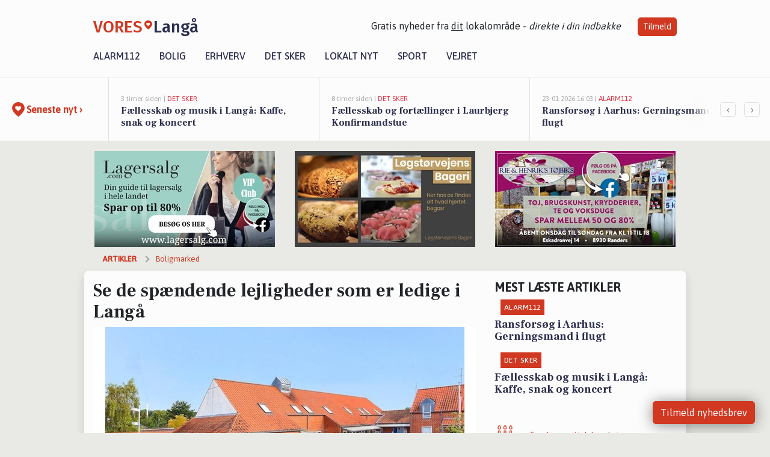

--- FILE ---
content_type: text/html; charset=utf-8
request_url: https://vores-langaa.dk/a/se-de-spaendende-lejligheder-som-er-ledige-i-langaa/6aa2cad5-4708-46fc-9efd-cf686974fec8
body_size: 19830
content:


<!DOCTYPE html>
<html lang="da">
<head>
    <meta charset="utf-8" />
    <meta name="viewport" content="width=device-width, initial-scale=1.0" />
    <title>Se de sp&#xE6;ndende lejligheder som er ledige i Lang&#xE5; | VORES Lang&#xE5;</title>
    
    <link href='https://fonts.gstatic.com' rel='preconnect' crossorigin>
<link href='https://assets.vorescdn.dk' rel='preconnect' crossorigin>
    <link rel="manifest" href="/manifest.json">
        <meta name="description" content="Se de sp&#xE6;ndende lejligheder som er ledige i Lang&#xE5;" />


    <link rel="canonical" href="https://vores-langaa.dk/a/se-de-spaendende-lejligheder-som-er-ledige-i-langaa/6aa2cad5-4708-46fc-9efd-cf686974fec8">


<meta property="fb:app_id" content="603210533761694" />
    <meta property="fb:pages" content="103231491284780" />
        <meta property="og:type" content="article" />
        <meta property="og:image" content="https://assets.vorescdn.dk/vores-by/aa2a79c4-3dc3-4a4a-b1a1-3aa70bfaedc3.jpg?width=1200&amp;height=630&amp;mode=pad&amp;bgcolor=FFFFFF&amp;scale=both" />
        <meta property="article:published_date" content="2023-01-22T11:10:43" />
        <meta property="article:author" content="Kenneth Andersen" />

    <script type="application/ld+json">
        {"@context":"https://schema.org","@type":"NewsArticle","mainEntityOfPage":{"@type":"WebPage","@id":"https://vores-langaa.dk/a/se-de-spaendende-lejligheder-som-er-ledige-i-langaa/6aa2cad5-4708-46fc-9efd-cf686974fec8"},"headline":"Se de spændende lejligheder som er ledige i Langå","image":["https://assets.vorescdn.dk/vores-by/cfd385cc-51cf-4277-8c07-04f286c37b01.jpg","https://assets.vorescdn.dk/vores-by/c2fba54f-d688-4827-81d9-23f4635495da.jpg","https://assets.vorescdn.dk/vores-by/509d5ca8-5628-430f-8c88-281911476242.jpg","https://assets.vorescdn.dk/vores-by/aa2a79c4-3dc3-4a4a-b1a1-3aa70bfaedc3.jpg","https://assets.vorescdn.dk/vores-by/895c668c-3b24-4704-a876-3d4b69999b1c.jpg","https://assets.vorescdn.dk/vores-by/2e125227-90d7-4842-8cf2-5da6ae3597cc.jpg","https://assets.vorescdn.dk/vores-by/19e32868-0ab3-4b85-bb0a-65d936745701.jpg","https://assets.vorescdn.dk/vores-by/f6af7b4c-8770-47e3-9722-689885a86f66.jpg","https://assets.vorescdn.dk/vores-by/f4332583-1d07-41a1-96c1-a4a44d9beb06.jpg","https://assets.vorescdn.dk/vores-by/ef163e59-1e4f-4bf8-b8d6-deec9bd61ac7.jpg"],"datePublished":"2023-01-22T11:10:43","dateModified":null,"author":{"@type":"Person","name":"Kenneth Andersen"},"publisher":{"@type":"Organization","name":"VORES Langå","logo":{"@type":"ImageObject","url":"https://vores-langaa.dk/img/logo/site_square.png"}}}
    </script>



    <meta name="facebook-domain-verification" content="hkc9c83b3y4rxp8jajd4f6i98rrgfo" />

    
<link rel="icon" type="image/png" href="/img/icons/icon-152x152.png" />
<link rel="apple-touch-icon" type="image/png" href="/favicon.png" />

<link rel="preload" as="style" href="https://fonts.googleapis.com/css?family=Frank&#x2B;Ruhl&#x2B;Libre:400,700|Asap:400,500|Fira&#x2B;Sans:500|Merriweather:400&amp;display=swap">
<link href="https://fonts.googleapis.com/css?family=Frank&#x2B;Ruhl&#x2B;Libre:400,700|Asap:400,500|Fira&#x2B;Sans:500|Merriweather:400&amp;display=swap" rel="stylesheet" />

<link rel="preload" as="style" href="/dist/main.css?v=4lVlcf_nVVhS9k3-PzDma9gPCqVzZa-xwe6Z3nUGu-A">
<link rel="stylesheet" href="/dist/main.css?v=4lVlcf_nVVhS9k3-PzDma9gPCqVzZa-xwe6Z3nUGu-A" />
        <script type="text/javascript">
        window.dataLayer = window.dataLayer || [];
        window.dataLayer.push({
            dlv_page_type: "artikel_vip",
            dlv_category: "Boligmarked",
            dlv_source: "Akutbolig"
        });
    </script>

    
    
<script>
var voresConfiguration = {"modules":["floating-subscribe"],"site":{"name":"Lang\u00E5","siteName":"VORES Lang\u00E5","hostname":"vores-langaa.dk","facebookPageId":103231491284780,"instagramHandle":""},"bannerPlaceholder":{"salesEmail":"salg@voresdigital.dk?subject=Henvendelse fra VORES Lang\u00E5","logo":"https://assets.vorescdn.dk/remote/vores-langaa.dk/img/logo/site.png?width=250"},"facebookAppId":"603210533761694","googleSignInClientId":"643495767278-bqenl96m5li36d9c3e1a1ujch1giorgn.apps.googleusercontent.com","products":{"groceryPlusProductId":"832729fc-0197-4a09-a829-2ad24ec33c74"},"csrf":"CfDJ8FuIb0WNFg9DhYJimJMeEWifpoaKuEDDXP-QfIB_89YTozaEM20v1EN1xUW7GLYcLQjOGwMTKgpraRuExJVZfpDBJuTdLWz2ejKxZEkDzCuojTnck30IkIVfYLj5f2NPihWe_EPiIkhOP4BUnq8XkcY","gtmId":"GTM-PMFG7C7"}
</script>

<script src="/dist/essentials-bundle.js?v=hjEg4_jAEA1nYcyRynaMY4wTMfjlzT6aiRLaBhOhzEo" defer></script>
    
<script type="text/javascript">
var utag_data = {
}
</script>
<!-- Loading script asynchronously -->
<script type="text/javascript">
    (function(a,b,c,d){
    a='//tags.tiqcdn.com/utag/jysk-fynske-medier/partners/prod/utag.js';
    b=document;c='script';d=b.createElement(c);d.src=a;d.type='text/java'+c;d.async=true;
    a=b.getElementsByTagName(c)[0];a.parentNode.insertBefore(d,a);
    })();
</script>


<script async='async' src='//macro.adnami.io/macro/hosts/adsm.macro.voresdigital.dk.js'></script>


<script src="//zrzzqdBnFEBxKXGb4.ay.delivery/manager/zrzzqdBnFEBxKXGb4" type="text/javascript" referrerpolicy="no-referrer-when-downgrade"></script>


<script>window.googletag = window.googletag || {cmd: []};</script>
<script>
    googletag.cmd.push(function(){
        googletag.pubads().setTargeting('vd_page', "vores-langaa.dk");
googletag.pubads().setTargeting('vd_category', "boligmarked");googletag.pubads().setTargeting('vd_type', "artikel_vip");    });
</script>
</head>
<body>
    

<div class="d-flex flex-column">
    

<header class="" id="header">
    <nav class="navbar navbar-expand-md navbar-light sticky ">
        <div class="container">
            <div class="d-flex flex-wrap align-items-center w-100 justify-content-between">
                    <a class="logo" href="/">
        <span>VORES</span><div class="logo-icon"><img alt="" src="/img/logo/homeheart.svg" aria-hidden="true" /></div><span>Lang&#xE5;</span>
                    </a>
                    <burger-menu></burger-menu>
                    <div class="d-none d-lg-block">
                        <span>Gratis nyheder fra <u>dit</u> lokalområde - <i>direkte i din indbakke</i></span>
                        <button onclick="vmh.showSubscribeModal('Header')" class="ml-4 btn btn-sm btn-primary">Tilmeld</button>
                    </div>
            </div>
                <div class="d-flex flex-wrap align-items-center">
                    
                    <div class="collapse navbar-collapse text-right text-md-center" id="navbarMenu">
                        <ul class="navbar-nav mr-auto mt-2 mt-lg-0">

                            <li class="nav-item">
                                <a class="nav-link" href="/alarm112">
                                    Alarm112
                                </a>
                            </li>
                            <li class="nav-item">
                                <a class="nav-link" href="/bolig">
                                    Bolig
                                </a>
                            </li>
                            <li class="nav-item" site="Site">
                                <a class="nav-link" href="/erhverv">
                                    Erhverv
                                </a>
                            </li>
                            <li class="nav-item">
                                <a class="nav-link" href="/detsker">
                                    Det sker
                                </a>
                            </li>
                            <li class="nav-item">
                                <a class="nav-link" href="/lokaltnyt">
                                    Lokalt nyt
                                </a>
                            </li>
                            <li class="nav-item">
                                <a class="nav-link" href="/sport">
                                    Sport
                                </a>
                            </li>
                            <li class="nav-item align-middle">
                                
                            </li>
                            <li class="nav-item align-middle">
                                <a class="nav-link align-items-center" href="/vejret">
                                    Vejret
                                </a>
                            </li>
                        </ul>
                    </div>
                </div>
        </div>
    </nav>
</header>
    <div class="d-flex flex-column flex-grow-1">
        <div class="flex-grow-1">
                
<div class="news-bar">
    <!-- Label section -->
    <div class="news-bar-label">
        <a class="article-icon" href="/artikler">
            <b class="news-title">Seneste nyt &rsaquo;</b>
        </a>
    </div>

    <!-- News slider section -->
    <div class="news-slider">
            <a class="article-link" href="/artikler?contentId=c422393c-6670-419f-9d91-18850fc642dd" ga-track-kpi="" data-action="click_article" data-itemid="c422393c-6670-419f-9d91-18850fc642dd" data-itemtype="Content" data-itemcategory="Det sker" data-placement="1" data-container="news_bar_preview">
                <div class="news-bar-item" ga-track-impression="" data-itemid="c422393c-6670-419f-9d91-18850fc642dd" data-itemtype="Content" data-itemcategory="Det sker" data-placement="1" data-container="news_bar_preview">
                    <div class="timeago">3 timer siden | </div>
                    <div class="category">Det sker</div>
                    <b class="news-title">F&#xE6;llesskab og musik i Lang&#xE5;: Kaffe, snak og koncert</b>
                </div>
            </a>
            <a class="article-link" href="/artikler?contentId=bec7f244-ed15-4b98-ab2d-54834e9e82dc" ga-track-kpi="" data-action="click_article" data-itemid="bec7f244-ed15-4b98-ab2d-54834e9e82dc" data-itemtype="Content" data-itemcategory="Det sker" data-placement="2" data-container="news_bar_preview">
                <div class="news-bar-item" ga-track-impression="" data-itemid="bec7f244-ed15-4b98-ab2d-54834e9e82dc" data-itemtype="Content" data-itemcategory="Det sker" data-placement="2" data-container="news_bar_preview">
                    <div class="timeago">8 timer siden | </div>
                    <div class="category">Det sker</div>
                    <b class="news-title">F&#xE6;llesskab og fort&#xE6;llinger i Laurbjerg Konfirmandstue</b>
                </div>
            </a>
            <a class="article-link" href="/artikler?contentId=7209494c-c567-4dad-bedf-090d4e39bfcf" ga-track-kpi="" data-action="click_article" data-itemid="7209494c-c567-4dad-bedf-090d4e39bfcf" data-itemtype="Content" data-itemcategory="Alarm112" data-placement="3" data-container="news_bar_preview">
                <div class="news-bar-item" ga-track-impression="" data-itemid="7209494c-c567-4dad-bedf-090d4e39bfcf" data-itemtype="Content" data-itemcategory="Alarm112" data-placement="3" data-container="news_bar_preview">
                    <div class="timeago">23-01-2026 16:03 | </div>
                    <div class="category">Alarm112</div>
                    <b class="news-title">Ransfors&#xF8;g i Aarhus: Gerningsmand i flugt</b>
                </div>
            </a>
            <a class="article-link" href="/artikler?contentId=d8ee34bd-a3a9-4f1a-b395-ba97445bebe0" ga-track-kpi="" data-action="click_article" data-itemid="d8ee34bd-a3a9-4f1a-b395-ba97445bebe0" data-itemtype="Content" data-itemcategory="Biler" data-placement="4" data-container="news_bar_preview">
                <div class="news-bar-item" ga-track-impression="" data-itemid="d8ee34bd-a3a9-4f1a-b395-ba97445bebe0" data-itemtype="Content" data-itemcategory="Biler" data-placement="4" data-container="news_bar_preview">
                    <div class="timeago">22-01-2026 13:35 | </div>
                    <div class="category">Biler</div>
                    <b class="news-title">De billigste biler i Lang&#xE5; - Priser fra 92.900 kr</b>
                </div>
            </a>
            <a class="article-link" href="/artikler?contentId=8d29ee93-f36f-43cc-866e-e399f929d24c" ga-track-kpi="" data-action="click_article" data-itemid="8d29ee93-f36f-43cc-866e-e399f929d24c" data-itemtype="Content" data-itemcategory="Boligmarked" data-placement="5" data-container="news_bar_preview">
                <div class="news-bar-item" ga-track-impression="" data-itemid="8d29ee93-f36f-43cc-866e-e399f929d24c" data-itemtype="Content" data-itemcategory="Boligmarked" data-placement="5" data-container="news_bar_preview">
                    <div class="timeago">21-01-2026 13:03 | </div>
                    <div class="category">Boligmarked</div>
                    <b class="news-title">Top 6 over dyreste boliger til salg i Lang&#xE5;. Priser op til 4.199.000 kr</b>
                </div>
            </a>
            <a class="article-link" href="/artikler?contentId=58aaf041-6260-4986-b0a0-a7056142b7a6" ga-track-kpi="" data-action="click_article" data-itemid="58aaf041-6260-4986-b0a0-a7056142b7a6" data-itemtype="Content" data-itemcategory="Biler" data-placement="6" data-container="news_bar_preview">
                <div class="news-bar-item" ga-track-impression="" data-itemid="58aaf041-6260-4986-b0a0-a7056142b7a6" data-itemtype="Content" data-itemcategory="Biler" data-placement="6" data-container="news_bar_preview">
                    <div class="timeago">19-01-2026 14:16 | </div>
                    <div class="category">Biler</div>
                    <b class="news-title">10 dyreste biler til salg i n&#xE6;rheden af Randers Kommune</b>
                </div>
            </a>
            <a class="article-link" href="/artikler?contentId=dd2fcaa8-1fc6-43ae-a044-3f42832b477f" ga-track-kpi="" data-action="click_article" data-itemid="dd2fcaa8-1fc6-43ae-a044-3f42832b477f" data-itemtype="Content" data-itemcategory="Boligmarked" data-placement="7" data-container="news_bar_preview">
                <div class="news-bar-item" ga-track-impression="" data-itemid="dd2fcaa8-1fc6-43ae-a044-3f42832b477f" data-itemtype="Content" data-itemcategory="Boligmarked" data-placement="7" data-container="news_bar_preview">
                    <div class="timeago">18-01-2026 13:03 | </div>
                    <div class="category">Boligmarked</div>
                    <b class="news-title">Valmuevej 2 og 1 anden boliger er kommet til salg denne uge i Lang&#xE5; - se boligerne her.</b>
                </div>
            </a>
            <a class="article-link" href="/artikler?contentId=6b1ed42f-58bc-40ab-b9fc-d921ad2f57a6" ga-track-kpi="" data-action="click_article" data-itemid="6b1ed42f-58bc-40ab-b9fc-d921ad2f57a6" data-itemtype="Content" data-itemcategory="Boligmarked" data-placement="8" data-container="news_bar_preview">
                <div class="news-bar-item" ga-track-impression="" data-itemid="6b1ed42f-58bc-40ab-b9fc-d921ad2f57a6" data-itemtype="Content" data-itemcategory="Boligmarked" data-placement="8" data-container="news_bar_preview">
                    <div class="timeago">18-01-2026 10:01 | </div>
                    <div class="category">Boligmarked</div>
                    <b class="news-title">&#xD8;stergade 30 er til salg for kun 295.000 kr.: Se de billigste boliger til salg i Lang&#xE5; her</b>
                </div>
            </a>
            <a class="article-link" href="/artikler?contentId=6484c41a-edd6-4f95-b079-6e67e8af8c9c" ga-track-kpi="" data-action="click_article" data-itemid="6484c41a-edd6-4f95-b079-6e67e8af8c9c" data-itemtype="Content" data-itemcategory="Erhverv" data-customername="Rie &amp; Henrik&#x27;s T&#xF8;jbiks v/Rie Olesen" data-customerid="bd9a1382-53a3-4f83-4911-08dab0dc7ce7" data-businessname="Rie &amp; Henrik&#x27;s T&#xF8;jbiks v/Rie Olesen" data-businessid="03cdd30c-d74d-48e6-7058-08d875c66688" data-placement="9" data-container="news_bar_preview">
                <div class="news-bar-item" ga-track-impression="" data-itemid="6484c41a-edd6-4f95-b079-6e67e8af8c9c" data-itemtype="Content" data-itemcategory="Erhverv" data-customername="Rie &amp; Henrik&#x27;s T&#xF8;jbiks v/Rie Olesen" data-customerid="bd9a1382-53a3-4f83-4911-08dab0dc7ce7" data-businessname="Rie &amp; Henrik&#x27;s T&#xF8;jbiks v/Rie Olesen" data-businessid="03cdd30c-d74d-48e6-7058-08d875c66688" data-placement="9" data-container="news_bar_preview">
                    <div class="timeago">17-01-2026 08:02 | </div>
                    <div class="category">Erhverv</div>
                    <b class="news-title">Januar-udsalg med markante besparelser hos Rie og Henrik&#x27;s T&#xF8;jbiks</b>
                </div>
            </a>
            <a class="article-link" href="/artikler?contentId=3799638d-1fe3-4157-a77e-3e1f7813ccb4" ga-track-kpi="" data-action="click_article" data-itemid="3799638d-1fe3-4157-a77e-3e1f7813ccb4" data-itemtype="Content" data-itemcategory="Erhverv" data-customername="L&#xF8;gst&#xF8;rvejens Bageri I/S" data-customerid="d9203758-88d6-4b80-49f8-08dab0dc7ce7" data-businessname="L&#xF8;gst&#xF8;rvejens Bageri I/S" data-businessid="52b633ad-4a70-4425-756e-08d875c66688" data-placement="10" data-container="news_bar_preview">
                <div class="news-bar-item" ga-track-impression="" data-itemid="3799638d-1fe3-4157-a77e-3e1f7813ccb4" data-itemtype="Content" data-itemcategory="Erhverv" data-customername="L&#xF8;gst&#xF8;rvejens Bageri I/S" data-customerid="d9203758-88d6-4b80-49f8-08dab0dc7ce7" data-businessname="L&#xF8;gst&#xF8;rvejens Bageri I/S" data-businessid="52b633ad-4a70-4425-756e-08d875c66688" data-placement="10" data-container="news_bar_preview">
                    <div class="timeago">15-01-2026 11:00 | </div>
                    <div class="category">Erhverv</div>
                    <b class="news-title">Fastelavnsbollefest hos L&#xF8;gst&#xF8;rvejens Bageri</b>
                </div>
            </a>
    </div>

        <!-- Navigation section -->
        <div class="news-bar-navigation">
            <button class="btn btn-outline-secondary" onclick="scrollNewsBar(-350)">&lsaquo;</button>
            <button class="btn btn-outline-secondary" onclick="scrollNewsBar(350)">&rsaquo;</button>
        </div>
</div>
            <div class="container pt-0">
                

<div class="vip-page my-3">
    <div class="row">
        <div class="container">
                <div class="row">
                    <div class="col-12 col-sm-4">
                        <div class="d-flex justify-content-center">
        <div class="b4nn3r lazy w300_h160"
             data-size="w300_h160"
             data-placement=""
             data-allowplaceholder="False"
             data-onlyshowbannersfrombusinesseswithproductid="">
        </div>

</div>
                    </div>
                        <div class="col-12 col-sm-4">
                            <div class="d-flex justify-content-center">
        <div class="b4nn3r lazy w300_h160"
             data-size="w300_h160"
             data-placement=""
             data-allowplaceholder="False"
             data-onlyshowbannersfrombusinesseswithproductid="">
        </div>

</div>
                        </div>
                        <div class="col-12 col-sm-4">
                            <div class="d-flex justify-content-center">
        <div class="b4nn3r lazy w300_h160"
             data-size="w300_h160"
             data-placement=""
             data-allowplaceholder="False"
             data-onlyshowbannersfrombusinesseswithproductid="">
        </div>

</div>
                        </div>
                </div>

                
    <div class="row breadcrumbs py-2">
        <div class="col">
            <ol itemscope itemtype="http://schema.org/BreadcrumbList" class="list-unstyled my-0 col d-flex">
                <li itemprop="itemListElement" itemscope itemtype="http://schema.org/ListItem">
                    <a href="/artikler" itemid="/artikler" class="section" itemscope itemtype="http://schema.org/Thing" itemprop="item">
                        <span itemprop="name">Artikler</span>
                    </a>
                    <meta itemprop="position" content="1" />
                </li>
                    <li class="" itemprop="itemListElement" itemscope itemtype="http://schema.org/ListItem">
                            <a href="/artikler/boligmarked" itemid="/artikler/boligmarked" itemscope itemtype="http://schema.org/Thing" itemprop="item">
                                <span itemprop="name">Boligmarked</span>
                            </a>
                        <meta itemprop="position" content="2" />
                    </li>
                    <li class="sr-only" itemprop="itemListElement" itemscope itemtype="http://schema.org/ListItem">
                            <span itemid="/a/se-de-spaendende-lejligheder-som-er-ledige-i-langaa/6aa2cad5-4708-46fc-9efd-cf686974fec8" itemscope itemtype="http://schema.org/Thing" itemprop="item">
                                <span itemprop="name">Se de sp&#xE6;ndende lejligheder som er ledige i Lang&#xE5;</span>
                            </span>
                        <meta itemprop="position" content="3" />
                    </li>
            </ol>
        </div>
    </div>

        </div>
    </div>


    <div class="row">
        <div class="container bg-white shadow pb-4 default-container-padding">
            <div class="row mt-3">
                <div class="col-12 col-lg-8">
                    <article id="6aa2cad5-4708-46fc-9efd-cf686974fec8" class="rentalpropertyarticle desktop" data-id="6aa2cad5-4708-46fc-9efd-cf686974fec8"
         data-category="Boligmarked" data-assets='[{"id":"cfd385cc-51cf-4277-8c07-04f286c37b01","width":843,"height":504},{"id":"c2fba54f-d688-4827-81d9-23f4635495da","width":843,"height":504},{"id":"509d5ca8-5628-430f-8c88-281911476242","width":843,"height":504},{"id":"aa2a79c4-3dc3-4a4a-b1a1-3aa70bfaedc3","width":843,"height":504},{"id":"895c668c-3b24-4704-a876-3d4b69999b1c","width":843,"height":504},{"id":"2e125227-90d7-4842-8cf2-5da6ae3597cc","width":843,"height":504},{"id":"19e32868-0ab3-4b85-bb0a-65d936745701","width":843,"height":504},{"id":"f6af7b4c-8770-47e3-9722-689885a86f66","width":843,"height":504},{"id":"f4332583-1d07-41a1-96c1-a4a44d9beb06","width":843,"height":504},{"id":"ef163e59-1e4f-4bf8-b8d6-deec9bd61ac7","width":843,"height":504}]'>
    <h1>
        Se de sp&#xE6;ndende lejligheder som er ledige i Lang&#xE5;
    </h1>


            <div class="cover-img-container">
                <img class="cover-img" src="https://assets.vorescdn.dk/vores-by/aa2a79c4-3dc3-4a4a-b1a1-3aa70bfaedc3.jpg?width=635&amp;height=357&amp;mode=pad&amp;bgcolor=FFFFFF&amp;scale=both" srcset="https://assets.vorescdn.dk/vores-by/aa2a79c4-3dc3-4a4a-b1a1-3aa70bfaedc3.jpg?width=1270&amp;height=714&amp;mode=pad&amp;bgcolor=FFFFFF&amp;scale=both 2x, https://assets.vorescdn.dk/vores-by/aa2a79c4-3dc3-4a4a-b1a1-3aa70bfaedc3.jpg?width=635&amp;height=357&amp;mode=pad&amp;bgcolor=FFFFFF&amp;scale=both 1x" data-assetid="aa2a79c4-3dc3-4a4a-b1a1-3aa70bfaedc3" />
               
            </div>
    <div class="col-12 d-flex editor py-2 mt-1 mb-1 border-bottom border-top pl-0 align-items-center">
            <img alt="Profilbillede" class="mr-3 flex-shrink-0 rounded-circle" width="50" height="50" data-src="https://assets.vorescdn.dk/vores-by/06473e8b-48cd-4193-9017-1740969ecad8.jpg?width=50&amp;height=50&amp;mode=crop" data-srcset="https://assets.vorescdn.dk/vores-by/06473e8b-48cd-4193-9017-1740969ecad8.jpg?width=100&amp;height=100&amp;mode=crop 2x, https://assets.vorescdn.dk/vores-by/06473e8b-48cd-4193-9017-1740969ecad8.jpg?width=50&amp;height=50&amp;mode=crop 1x" data-assetid="06473e8b-48cd-4193-9017-1740969ecad8" />
            <div class="d-flex flex-column justify-content-center">
                <span class="article-author">Kenneth Andersen</span>
            </div>
            <div class="d-flex flex-wrap justify-content-end align-items-center" style="margin-left: auto;">

                
<a class="btn btn-sm btn-primary d-flex align-items-center justify-content-center" id="shareLinkBtn" style="white-space: nowrap" title="Del på Facebook" onclick="vmh.shareLink('https%3A%2F%2Fvores-langaa.dk%2Fa%2Fse-de-spaendende-lejligheder-som-er-ledige-i-langaa%2F6aa2cad5-4708-46fc-9efd-cf686974fec8')">
	Del artikel <img alt="Del på facebook" class="ml-2" style="height: 18px;width: 18px;" src="/img/icons/icon-share-white.svg" />
</a>


            </div>
    </div>
    <div class="d-flex flex-wrap justify-content-between">
            <div>
                <img src="/img/icons/clock-icon.svg" alt="dato" style="height: 11px; width: 11px" />
                <time itemprop="dateCreated datePublished"
                      datetime="2023-01-22T10:10:43Z"
                      class="text-muted">
                    S&#xF8;ndag d. 22. jan. 2023 - kl. 11:10
                </time>
            </div>
    </div>
    <br />

    <div class="article-content">
        
        
<p>
    Vi har samlet et udvalg til dig, som er på udkig efter en ny lejebolig i Lang&#xE5;.
</p>

<p>
    Der er lidt til enhver smag og hvis du vil se endnu flere, klikker du bare på annoncerne, så har du endnu flere lejeboliger ved hånden.
</p>

<p>
    Der er lige nu 59 boliger til leje i Lang&#xE5; alene på lejeportalen <a href="https://www.akutbolig.dk/search?utm_source=VORES%20Lang%C3%A5&amp;utm_medium=article#locations=8870,8860,8940,8920" target="_blank" rel="noopener">https://www.akutbolig.dk/</a>
</p>

<p>
    Lejlighederne varierer i størrelse fra 45 m² til 125 m². Den gennemsnitlige størrelse af lejlighederne er 83 m².
</p>

<p>
    Lejen varierer fra 3.088 kr./måned til 10.900 kr./måned. Den gennemsnitlige pris for en lejebolig målt på en kvadratmeter er lige nu 74 kr./måned. 
</p>

<p>
    Det svarer til, at en lejebolig på 83 kvadratmeter lige nu koster 6.142 kr./måned i gennemsnit.
</p>




<div class="d-flex flex-wrap justify-content-between rentalproperties">
        <a href="https://www.akutbolig.dk/langaa/dq445237?utm_source=voresby&amp;utm_medium=syndication&amp;utm_campaign=voresby&amp;utm_term=langaa&amp;utm_content=445237" target="_blank" rel="noopener" class="rentalproperty pb-4">
            <img data-src="https://assets.vorescdn.dk/vores-by/aa2a79c4-3dc3-4a4a-b1a1-3aa70bfaedc3.jpg?width=300&amp;height=160&amp;mode=carve" data-srcset="https://assets.vorescdn.dk/vores-by/aa2a79c4-3dc3-4a4a-b1a1-3aa70bfaedc3.jpg?width=600&amp;height=320&amp;mode=carve 2x, https://assets.vorescdn.dk/vores-by/aa2a79c4-3dc3-4a4a-b1a1-3aa70bfaedc3.jpg?width=300&amp;height=160&amp;mode=carve 1x" data-assetid="aa2a79c4-3dc3-4a4a-b1a1-3aa70bfaedc3" />

                <span class="right">kr. 7.267</span>
                <span class="right-lower">99 m<sup>2</sup></span>
            <h5 class="pt-2">4 v&#xE6;relses familiebolig - Centrumg&#xE5;rden, 8870 Lang&#xE5;</h5>
        </a>
        <a href="https://www.akutbolig.dk/randers/dq445441?utm_source=voresby&amp;utm_medium=syndication&amp;utm_campaign=voresby&amp;utm_term=randers&amp;utm_content=445441" target="_blank" rel="noopener" class="rentalproperty pb-4">
            <img data-src="https://assets.vorescdn.dk/vores-by/19e32868-0ab3-4b85-bb0a-65d936745701.jpg?width=300&amp;height=160&amp;mode=carve" data-srcset="https://assets.vorescdn.dk/vores-by/19e32868-0ab3-4b85-bb0a-65d936745701.jpg?width=600&amp;height=320&amp;mode=carve 2x, https://assets.vorescdn.dk/vores-by/19e32868-0ab3-4b85-bb0a-65d936745701.jpg?width=300&amp;height=160&amp;mode=carve 1x" data-assetid="19e32868-0ab3-4b85-bb0a-65d936745701" />

                <span class="right">kr. 5.062</span>
                <span class="right-lower">77 m<sup>2</sup></span>
            <h5 class="pt-2">2 v&#xE6;relses - L&#xF8;gst&#xF8;rvej, 8940 Randers SV</h5>
        </a>
        <a href="https://www.akutbolig.dk/randers/dq445439?utm_source=voresby&amp;utm_medium=syndication&amp;utm_campaign=voresby&amp;utm_term=randers&amp;utm_content=445439" target="_blank" rel="noopener" class="rentalproperty pb-4">
            <img data-src="https://assets.vorescdn.dk/vores-by/c2fba54f-d688-4827-81d9-23f4635495da.jpg?width=300&amp;height=160&amp;mode=carve" data-srcset="https://assets.vorescdn.dk/vores-by/c2fba54f-d688-4827-81d9-23f4635495da.jpg?width=600&amp;height=320&amp;mode=carve 2x, https://assets.vorescdn.dk/vores-by/c2fba54f-d688-4827-81d9-23f4635495da.jpg?width=300&amp;height=160&amp;mode=carve 1x" data-assetid="c2fba54f-d688-4827-81d9-23f4635495da" />

                <span class="right">kr. 5.564</span>
                <span class="right-lower">89 m<sup>2</sup></span>
            <h5 class="pt-2">3 v&#xE6;relses - Aalborggade, 8940 Randers SV</h5>
        </a>
        <a href="https://www.akutbolig.dk/randers/dq445249?utm_source=voresby&amp;utm_medium=syndication&amp;utm_campaign=voresby&amp;utm_term=randers&amp;utm_content=445249" target="_blank" rel="noopener" class="rentalproperty pb-4">
            <img data-src="https://assets.vorescdn.dk/vores-by/f4332583-1d07-41a1-96c1-a4a44d9beb06.jpg?width=300&amp;height=160&amp;mode=carve" data-srcset="https://assets.vorescdn.dk/vores-by/f4332583-1d07-41a1-96c1-a4a44d9beb06.jpg?width=600&amp;height=320&amp;mode=carve 2x, https://assets.vorescdn.dk/vores-by/f4332583-1d07-41a1-96c1-a4a44d9beb06.jpg?width=300&amp;height=160&amp;mode=carve 1x" data-assetid="f4332583-1d07-41a1-96c1-a4a44d9beb06" />

                <span class="right">kr. 5.062</span>
                <span class="right-lower">77 m<sup>2</sup></span>
            <h5 class="pt-2">2 v&#xE6;relses familiebolig - L&#xF8;gst&#xF8;rvej, 8940 Randers SV</h5>
        </a>
        <a href="https://www.akutbolig.dk/randers/dq445198?utm_source=voresby&amp;utm_medium=syndication&amp;utm_campaign=voresby&amp;utm_term=randers&amp;utm_content=445198" target="_blank" rel="noopener" class="rentalproperty pb-4">
            <img data-src="https://assets.vorescdn.dk/vores-by/cfd385cc-51cf-4277-8c07-04f286c37b01.jpg?width=300&amp;height=160&amp;mode=carve" data-srcset="https://assets.vorescdn.dk/vores-by/cfd385cc-51cf-4277-8c07-04f286c37b01.jpg?width=600&amp;height=320&amp;mode=carve 2x, https://assets.vorescdn.dk/vores-by/cfd385cc-51cf-4277-8c07-04f286c37b01.jpg?width=300&amp;height=160&amp;mode=carve 1x" data-assetid="cfd385cc-51cf-4277-8c07-04f286c37b01" />

                <span class="right">kr. 5.457</span>
                <span class="right-lower">89 m<sup>2</sup></span>
            <h5 class="pt-2">3 v&#xE6;relses - Energivej, 8920 Randers NV</h5>
        </a>
        <a href="https://www.akutbolig.dk/randers/dq444993?utm_source=voresby&amp;utm_medium=syndication&amp;utm_campaign=voresby&amp;utm_term=randers&amp;utm_content=444993" target="_blank" rel="noopener" class="rentalproperty pb-4">
            <img data-src="https://assets.vorescdn.dk/vores-by/2e125227-90d7-4842-8cf2-5da6ae3597cc.jpg?width=300&amp;height=160&amp;mode=carve" data-srcset="https://assets.vorescdn.dk/vores-by/2e125227-90d7-4842-8cf2-5da6ae3597cc.jpg?width=600&amp;height=320&amp;mode=carve 2x, https://assets.vorescdn.dk/vores-by/2e125227-90d7-4842-8cf2-5da6ae3597cc.jpg?width=300&amp;height=160&amp;mode=carve 1x" data-assetid="2e125227-90d7-4842-8cf2-5da6ae3597cc" />

                <span class="right">kr. 4.848</span>
                <span class="right-lower">88 m<sup>2</sup></span>
            <h5 class="pt-2">3 v&#xE6;relses familiebolig - Energivej, 8920 Randers NV</h5>
        </a>
            
        <a href="https://www.akutbolig.dk/randers/dq444749?utm_source=voresby&amp;utm_medium=syndication&amp;utm_campaign=voresby&amp;utm_term=randers&amp;utm_content=444749" target="_blank" rel="noopener" class="rentalproperty pb-4">
            <img data-src="https://assets.vorescdn.dk/vores-by/ef163e59-1e4f-4bf8-b8d6-deec9bd61ac7.jpg?width=300&amp;height=160&amp;mode=carve" data-srcset="https://assets.vorescdn.dk/vores-by/ef163e59-1e4f-4bf8-b8d6-deec9bd61ac7.jpg?width=600&amp;height=320&amp;mode=carve 2x, https://assets.vorescdn.dk/vores-by/ef163e59-1e4f-4bf8-b8d6-deec9bd61ac7.jpg?width=300&amp;height=160&amp;mode=carve 1x" data-assetid="ef163e59-1e4f-4bf8-b8d6-deec9bd61ac7" />

                <span class="right">kr. 4.170</span>
                <span class="right-lower">82 m<sup>2</sup></span>
            <h5 class="pt-2">2 v&#xE6;relses familiebolig - Ved Byskellet, 8920 Randers NV</h5>
        </a>
        <a href="https://www.akutbolig.dk/randers/dq443671?utm_source=voresby&amp;utm_medium=syndication&amp;utm_campaign=voresby&amp;utm_term=randers&amp;utm_content=443671" target="_blank" rel="noopener" class="rentalproperty pb-4">
            <img data-src="https://assets.vorescdn.dk/vores-by/895c668c-3b24-4704-a876-3d4b69999b1c.jpg?width=300&amp;height=160&amp;mode=carve" data-srcset="https://assets.vorescdn.dk/vores-by/895c668c-3b24-4704-a876-3d4b69999b1c.jpg?width=600&amp;height=320&amp;mode=carve 2x, https://assets.vorescdn.dk/vores-by/895c668c-3b24-4704-a876-3d4b69999b1c.jpg?width=300&amp;height=160&amp;mode=carve 1x" data-assetid="895c668c-3b24-4704-a876-3d4b69999b1c" />

                <span class="right">kr. 4.059</span>
                <span class="right-lower">64 m<sup>2</sup></span>
            <h5 class="pt-2">2 v&#xE6;relses lejlighed - Gl. Hobrovej, 8920 Randers NV</h5>
        </a>
        <a href="https://www.akutbolig.dk/randers/dq443664?utm_source=voresby&amp;utm_medium=syndication&amp;utm_campaign=voresby&amp;utm_term=randers&amp;utm_content=443664" target="_blank" rel="noopener" class="rentalproperty pb-4">
            <img data-src="https://assets.vorescdn.dk/vores-by/509d5ca8-5628-430f-8c88-281911476242.jpg?width=300&amp;height=160&amp;mode=carve" data-srcset="https://assets.vorescdn.dk/vores-by/509d5ca8-5628-430f-8c88-281911476242.jpg?width=600&amp;height=320&amp;mode=carve 2x, https://assets.vorescdn.dk/vores-by/509d5ca8-5628-430f-8c88-281911476242.jpg?width=300&amp;height=160&amp;mode=carve 1x" data-assetid="509d5ca8-5628-430f-8c88-281911476242" />

                <span class="right">kr. 3.088</span>
                <span class="right-lower">47 m<sup>2</sup></span>
            <h5 class="pt-2">2 v&#xE6;relses lejlighed - Skansebo, 8940 Randers SV</h5>
        </a>
        <a href="https://www.akutbolig.dk/randers/dq441199?utm_source=voresby&amp;utm_medium=syndication&amp;utm_campaign=voresby&amp;utm_term=randers&amp;utm_content=441199" target="_blank" rel="noopener" class="rentalproperty pb-4">
            <img data-src="https://assets.vorescdn.dk/vores-by/f6af7b4c-8770-47e3-9722-689885a86f66.jpg?width=300&amp;height=160&amp;mode=carve" data-srcset="https://assets.vorescdn.dk/vores-by/f6af7b4c-8770-47e3-9722-689885a86f66.jpg?width=600&amp;height=320&amp;mode=carve 2x, https://assets.vorescdn.dk/vores-by/f6af7b4c-8770-47e3-9722-689885a86f66.jpg?width=300&amp;height=160&amp;mode=carve 1x" data-assetid="f6af7b4c-8770-47e3-9722-689885a86f66" />

                <span class="right">kr. 9.548</span>
                <span class="right-lower">109 m<sup>2</sup></span>
            <h5 class="pt-2">4 v&#xE6;relses r&#xE6;kkehus - Yrsavej, 8920 Randers NV</h5>
        </a>
</div>

    </div>
    
            <div class="d-flex flex-wrap justify-content-between">
                <small class="text-muted">Denne artikel er skrevet af Kenneth Andersen og data er automatisk hentet fra eksterne kilder, herunder Akutbolig.</small>
            </div>


        <div class="d-flex flex-wrap justify-content-between">
                <small class="text-muted">Kilde: Akutbolig</small>
        </div>




        
    <div class="d-flex justify-content-center py-3 pb-5 w-100">
        <a class="b4nn3r w300_h160"
           aria-hidden="true"
           title="Reklame"
           href="https://www.facebook.com/Bikerepair.dk/?locale=da_DK&amp;utm_source=vores-langaa.dk&amp;utm_medium=banner"
           rel="noopener nofollow"
           target="_blank"
           data-background="https://assets.vorescdn.dk/vores-by/59d7148c-0b25-4119-929e-d6f4ef96a0fd.jpg?width=300&amp;height=160&amp;mode=crop&amp;bgcolor=FFFFFF"
           data-backgroundretina="https://assets.vorescdn.dk/vores-by/59d7148c-0b25-4119-929e-d6f4ef96a0fd.jpg?width=600&amp;height=320&amp;mode=crop&amp;bgcolor=FFFFFF"
           data-id="479b16e6-1842-4d00-8973-fbf5b2933be9"
           data-track="True"
           data-allowduplicates="False"
           data-onlyshowbannersfrombusinesseswithproductid="">
        </a>

</div>

</article>

                    <div class="row justify-content-center border-top py-3">
                        <div class="col-md-6 col-sm my-2">
                            <email-signup-widget 
    data-location="Article" 
    ></email-signup-widget>
                        </div>
                    </div>

                </div>
                <div class="col-12 col-lg-4 order-2 order-md-1">
                    
                        <div>
                                <h5 class="text-uppercase font-weight-bold pb-3">Mest læste artikler</h5>
        <div class="row pb-3 mb-3">
            <div class="col">
                

<a class="top-story article-link h-100" href="/a/ransforsoeg-i-aarhus-gerningsmand-i-flugt/7209494c-c567-4dad-bedf-090d4e39bfcf" ga-track-impression="" data-itemid="7209494c-c567-4dad-bedf-090d4e39bfcf" data-itemtype="Content" data-itemcategory="Alarm112" data-container="medium_article_preview" ga-track-kpi="" data-action="click_article">
    <div class="top-story-header">
        <div class="img-container">
            <div class="img-bg " data-background="https://assets.vorescdn.dk:443/vores-intet-foto.png?width=300&amp;height=169&amp;mode=max&amp;bgcolor=FFFFFF&amp;quality=90&amp;c.focus=faces" data-backgroundretina="https://assets.vorescdn.dk:443/vores-intet-foto.png?width=600&amp;height=338&amp;mode=max&amp;bgcolor=FFFFFF&amp;quality=90&amp;c.focus=faces">
            </div>
        </div>

        <div class="categories">   
                <div class="category">Alarm112</div>
        </div>
        
    </div>

    <h2 class="mt-3 mb-0">Ransfors&#xF8;g i Aarhus: Gerningsmand i flugt</h2>
</a>
            </div>
        </div>
        <div class="row pb-3 mb-3">
            <div class="col">
                

<a class="top-story article-link h-100" href="/a/faellesskab-og-musik-i-langaa-kaffe-snak-og-koncert/c422393c-6670-419f-9d91-18850fc642dd" ga-track-impression="" data-itemid="c422393c-6670-419f-9d91-18850fc642dd" data-itemtype="Content" data-itemcategory="Det sker" data-container="medium_article_preview" ga-track-kpi="" data-action="click_article">
    <div class="top-story-header">
        <div class="img-container">
            <div class="img-bg " data-background="https://assets.vorescdn.dk/vores-by/c555df2d-41cc-4e32-a756-9995f9e6d191.jpg?width=300&amp;height=169&amp;mode=max&amp;bgcolor=FFFFFF&amp;quality=90&amp;c.focus=faces" data-backgroundretina="https://assets.vorescdn.dk/vores-by/c555df2d-41cc-4e32-a756-9995f9e6d191.jpg?width=600&amp;height=338&amp;mode=max&amp;bgcolor=FFFFFF&amp;quality=90&amp;c.focus=faces" data-assetid="c555df2d-41cc-4e32-a756-9995f9e6d191">
            </div>
        </div>

        <div class="categories">   
                <div class="category">Det sker</div>
        </div>
        
    </div>

    <h2 class="mt-3 mb-0">F&#xE6;llesskab og musik i Lang&#xE5;: Kaffe, snak og koncert</h2>
</a>
            </div>
        </div>

                        </div>
                    
                    <div class="w-100 border-bottom py-3">
                        <a class="d-flex align-items-center cta" href="/brugerindhold/opret-lykoenskning">
                            <img class="mr-4" alt="lykønskning" src="/img/icons/icon-lykkeoenskning.svg" />
                            <span class="flex-grow-1">
                                Send en gratis lykønskning
                            </span>
                        </a>
                    </div>
                    <div class="w-100 border-bottom py-3">
                        <a class="d-flex align-items-center cta" href="/opret-mindeside">
                            <img class="mr-4" alt="mindeord" src="/img/icons/icon-mindeord.svg" />
                            <span class="flex-grow-1">
                                Opret mindeside
                            </span>
                        </a>
                    </div>
                    <div class="w-100 py-3">
                        <a class="d-flex align-items-center cta" href="/brugerindhold/opret-nyhed">
                            <img class="mr-4" alt="læserbidrag" src="/img/icons/icon-laeserbidrag.svg" />
                            <span class="flex-grow-1">
                                Indsend dit læserbidrag
                            </span>
                        </a>
                    </div>
                    <facebook-carousel data-breakpoints='{
                  "540": {
                    "slidesPerView": 2
                  },
                  "758": {
                    "slidesPerView": 3
                  },
                  "960": {
                    "slidesPerView": 1
                  }
                }'
                    data-container="facebook_post_carousel"></facebook-carousel>
                    <div class="mb-3">
                        <div class="w-100 d-flex justify-content-center border-bottom py-4">
        <div class="b4nn3r lazy w300_h160"
             data-size="w300_h160"
             data-placement=""
             data-allowplaceholder="False"
             data-onlyshowbannersfrombusinesseswithproductid="">
        </div>

</div>
                    </div>
                </div>
                <div class="col-12 order-3 order-md-3">
                    <div class="row mt-3">
                        <div class="col-12 col-lg-8">
                            
<div class="article-stream" style="padding-right: 5px; padding-left: 5px">
    
    <div class="mb-5">
        <div class="row">
            <div class="col">
                

<a class="cover-story article-link desktop" href="/a/faellesskab-og-musik-i-langaa-kaffe-snak-og-koncert/c422393c-6670-419f-9d91-18850fc642dd" ga-track-impression="" data-itemid="c422393c-6670-419f-9d91-18850fc642dd" data-itemtype="Content" data-itemcategory="Det sker" data-container="big_article_preview" ga-track-kpi="" data-action="click_article">
    <div class="cover-story-header">
        <div class="img-container">
            <div class="img-bg " style="background-image: url(https://assets.vorescdn.dk/vores-by/c555df2d-41cc-4e32-a756-9995f9e6d191.jpg?width=630&amp;height=354&amp;mode=max&amp;bgcolor=FFFFFF&amp;c.focus=faces);" data-assetid="c555df2d-41cc-4e32-a756-9995f9e6d191">
            </div>
        </div>

        <div class="categories">
                <div class="category">Det sker</div>
        </div>        
    </div>

    <h2 class="h1 mt-3">F&#xE6;llesskab og musik i Lang&#xE5;: Kaffe, snak og koncert</h2>
</a>
            </div>
        </div>
    </div>


    
    <div class="mb-5">
        <div class="row ">
            <div class="col-6" style="padding-right: 10px">
                

<a class="top-story article-link h-100" href="/a/faellesskab-og-fortaellinger-i-laurbjerg-konfirmandstue/bec7f244-ed15-4b98-ab2d-54834e9e82dc" ga-track-impression="" data-itemid="bec7f244-ed15-4b98-ab2d-54834e9e82dc" data-itemtype="Content" data-itemcategory="Det sker" data-container="medium_article_preview" ga-track-kpi="" data-action="click_article">
    <div class="top-story-header">
        <div class="img-container">
            <div class="img-bg " data-background="https://assets.vorescdn.dk/vores-by/16d8b422-6839-4d07-b15a-6444492f8b02.jpg?width=300&amp;height=169&amp;mode=max&amp;bgcolor=FFFFFF&amp;quality=90&amp;c.focus=faces" data-backgroundretina="https://assets.vorescdn.dk/vores-by/16d8b422-6839-4d07-b15a-6444492f8b02.jpg?width=600&amp;height=338&amp;mode=max&amp;bgcolor=FFFFFF&amp;quality=90&amp;c.focus=faces" data-assetid="16d8b422-6839-4d07-b15a-6444492f8b02">
            </div>
        </div>

        <div class="categories">   
                <div class="category">Det sker</div>
        </div>
        
    </div>

    <h2 class="mt-3 mb-0">F&#xE6;llesskab og fort&#xE6;llinger i Laurbjerg Konfirmandstue</h2>
</a>
            </div>
            <div class="col-6" style="padding-left: 10px">
                

<a class="top-story article-link h-100" href="/a/bike-repair-tilbyder-30-dages-risikofri-test-af-elcykel-for-at-spare-tid-paa-transporten/f2bf18e9-6d9b-470b-9bcf-86cb313b97f1" ga-track-impression="" data-itemid="f2bf18e9-6d9b-470b-9bcf-86cb313b97f1" data-itemtype="Content" data-itemcategory="Opslagstavlen" data-customername="Bike Repair" data-customerid="0df643b3-ccc9-497e-a1c0-08dcfdaf0c89" data-businessname="BikeRepair.dk" data-businessid="3299ba88-28e5-45fc-77f3-08d875c66688" data-container="medium_article_preview" ga-track-kpi="" data-action="click_article">
    <div class="top-story-header">
        <div class="img-container">
            <div class="img-bg img-bg-blur" data-background="https://assets.vorescdn.dk/vores-by/9de881ec-c1da-4b3d-a35b-2634c4780804.jpg?width=300&amp;height=169&amp;mode=max&amp;bgcolor=FFFFFF&amp;quality=90" data-backgroundretina="https://assets.vorescdn.dk/vores-by/9de881ec-c1da-4b3d-a35b-2634c4780804.jpg?width=600&amp;height=338&amp;mode=max&amp;bgcolor=FFFFFF&amp;quality=90" data-assetid="9de881ec-c1da-4b3d-a35b-2634c4780804">
            </div>
                <div class="play-icon"></div>
        </div>

        <div class="categories">   
                <div class="category">Sponsoreret</div>
                <div class="category">Opslagstavlen</div>
        </div>
        
    </div>

    <h2 class="mt-3 mb-0">Bike Repair tilbyder 30 dages risikofri test af elcykel for at spare tid p&#xE5; transporten</h2>
</a>
            </div>
        </div>
    </div>


    
    <div class="mb-5">
        <div class="row ">
            <div class="col-6" style="padding-right: 10px">
                

<a class="top-story article-link h-100" href="/a/loegstoervejens-bageri-inviterer-til-haandboldhygge-med-stor-dele-bar-troeffelkugle/91488eab-d8c7-45d5-a89b-83c585cfd32c" ga-track-impression="" data-itemid="91488eab-d8c7-45d5-a89b-83c585cfd32c" data-itemtype="Content" data-itemcategory="Opslagstavlen" data-container="medium_article_preview" ga-track-kpi="" data-action="click_article">
    <div class="top-story-header">
        <div class="img-container">
            <div class="img-bg img-bg-blur" data-background="https://assets.vorescdn.dk/vores-by/abf76bb9-b9b0-4769-bdf7-fdf9b47d2a0c.jpg?width=300&amp;height=169&amp;mode=max&amp;bgcolor=FFFFFF&amp;quality=90" data-backgroundretina="https://assets.vorescdn.dk/vores-by/abf76bb9-b9b0-4769-bdf7-fdf9b47d2a0c.jpg?width=600&amp;height=338&amp;mode=max&amp;bgcolor=FFFFFF&amp;quality=90" data-assetid="abf76bb9-b9b0-4769-bdf7-fdf9b47d2a0c">
            </div>
                <div class="img">
                    <img alt="L&#xF8;gst&#xF8;rvejens Bageri inviterer til h&#xE5;ndboldhygge med stor dele-bar tr&#xF8;ffelkugle " data-src="https://assets.vorescdn.dk/vores-by/abf76bb9-b9b0-4769-bdf7-fdf9b47d2a0c.jpg?width=300&amp;height=169&amp;mode=max&amp;bgcolor=FFFFFF&amp;quality=90" data-srcset="https://assets.vorescdn.dk/vores-by/abf76bb9-b9b0-4769-bdf7-fdf9b47d2a0c.jpg?width=600&amp;height=338&amp;mode=max&amp;bgcolor=FFFFFF&amp;quality=90 2x, https://assets.vorescdn.dk/vores-by/abf76bb9-b9b0-4769-bdf7-fdf9b47d2a0c.jpg?width=300&amp;height=169&amp;mode=max&amp;bgcolor=FFFFFF&amp;quality=90 1x" data-assetid="abf76bb9-b9b0-4769-bdf7-fdf9b47d2a0c" />
                </div>
        </div>

        <div class="categories">   
                <div class="category">Sponsoreret</div>
                <div class="category">Opslagstavlen</div>
        </div>
        
    </div>

    <h2 class="mt-3 mb-0">L&#xF8;gst&#xF8;rvejens Bageri inviterer til h&#xE5;ndboldhygge med stor dele-bar tr&#xF8;ffelkugle </h2>
</a>
            </div>
            <div class="col-6" style="padding-left: 10px">
                

<a class="top-story article-link h-100" href="/a/loegstoervejens-bageri-tilbyder-fastelavnsboller-med-floede-til-saerpris-i-dag/9932ff92-7d80-4eba-8e2b-a251dcc0f81f" ga-track-impression="" data-itemid="9932ff92-7d80-4eba-8e2b-a251dcc0f81f" data-itemtype="Content" data-itemcategory="Opslagstavlen" data-container="medium_article_preview" ga-track-kpi="" data-action="click_article">
    <div class="top-story-header">
        <div class="img-container">
            <div class="img-bg img-bg-blur" data-background="https://assets.vorescdn.dk/vores-by/ef0b3d43-6626-4bcc-a3a7-f4a74c341843.jpg?width=300&amp;height=169&amp;mode=max&amp;bgcolor=FFFFFF&amp;quality=90" data-backgroundretina="https://assets.vorescdn.dk/vores-by/ef0b3d43-6626-4bcc-a3a7-f4a74c341843.jpg?width=600&amp;height=338&amp;mode=max&amp;bgcolor=FFFFFF&amp;quality=90" data-assetid="ef0b3d43-6626-4bcc-a3a7-f4a74c341843">
            </div>
                <div class="play-icon"></div>
        </div>

        <div class="categories">   
                <div class="category">Sponsoreret</div>
                <div class="category">Opslagstavlen</div>
        </div>
        
    </div>

    <h2 class="mt-3 mb-0">L&#xF8;gst&#xF8;rvejens Bageri tilbyder fastelavnsboller med fl&#xF8;de til s&#xE6;rpris i dag</h2>
</a>
            </div>
        </div>
    </div>

    
    <div class="mb-5">
        <div class="row ">
            <div class="col-6" style="padding-right: 10px">
                

<a class="top-story article-link h-100" href="/a/loegstoervejens-bageri-tilbyder-floede-fastelavnsboller-for-25-kr-i-morgen/17d7582e-e7ff-4e0b-b683-483621cfd2f0" ga-track-impression="" data-itemid="17d7582e-e7ff-4e0b-b683-483621cfd2f0" data-itemtype="Content" data-itemcategory="Opslagstavlen" data-customername="L&#xF8;gst&#xF8;rvejens Bageri I/S" data-customerid="d9203758-88d6-4b80-49f8-08dab0dc7ce7" data-businessname="L&#xF8;gst&#xF8;rvejens Bageri I/S" data-businessid="52b633ad-4a70-4425-756e-08d875c66688" data-container="medium_article_preview" ga-track-kpi="" data-action="click_article">
    <div class="top-story-header">
        <div class="img-container">
            <div class="img-bg img-bg-blur" data-background="https://assets.vorescdn.dk/vores-by/a2b6ca25-6def-4c4d-a79e-3b84b7b18a09.jpg?width=300&amp;height=169&amp;mode=max&amp;bgcolor=FFFFFF&amp;quality=90" data-backgroundretina="https://assets.vorescdn.dk/vores-by/a2b6ca25-6def-4c4d-a79e-3b84b7b18a09.jpg?width=600&amp;height=338&amp;mode=max&amp;bgcolor=FFFFFF&amp;quality=90" data-assetid="a2b6ca25-6def-4c4d-a79e-3b84b7b18a09">
            </div>
                <div class="img">
                    <img alt="L&#xF8;gst&#xF8;rvejens Bageri tilbyder fl&#xF8;de-fastelavnsboller for 25 kr. i morgen" data-src="https://assets.vorescdn.dk/vores-by/a2b6ca25-6def-4c4d-a79e-3b84b7b18a09.jpg?width=300&amp;height=169&amp;mode=max&amp;bgcolor=FFFFFF&amp;quality=90" data-srcset="https://assets.vorescdn.dk/vores-by/a2b6ca25-6def-4c4d-a79e-3b84b7b18a09.jpg?width=600&amp;height=338&amp;mode=max&amp;bgcolor=FFFFFF&amp;quality=90 2x, https://assets.vorescdn.dk/vores-by/a2b6ca25-6def-4c4d-a79e-3b84b7b18a09.jpg?width=300&amp;height=169&amp;mode=max&amp;bgcolor=FFFFFF&amp;quality=90 1x" data-assetid="a2b6ca25-6def-4c4d-a79e-3b84b7b18a09" />
                </div>
        </div>

        <div class="categories">   
                <div class="category">Sponsoreret</div>
                <div class="category">Opslagstavlen</div>
        </div>
        
    </div>

    <h2 class="mt-3 mb-0">L&#xF8;gst&#xF8;rvejens Bageri tilbyder fl&#xF8;de-fastelavnsboller for 25 kr. i morgen</h2>
</a>
            </div>
            <div class="col-6" style="padding-left: 10px">
                

<a class="top-story article-link h-100" href="/a/rie-henriks-toejbiks-lokker-med-fantastiske-januartilbud-paa-maerkevare-toej-og-unikke-fund/5d74ba4e-8051-48c5-b758-bc92ea5cbb2e" ga-track-impression="" data-itemid="5d74ba4e-8051-48c5-b758-bc92ea5cbb2e" data-itemtype="Content" data-itemcategory="Opslagstavlen" data-customername="Rie &amp; Henrik&#x27;s T&#xF8;jbiks v/Rie Olesen" data-customerid="bd9a1382-53a3-4f83-4911-08dab0dc7ce7" data-businessname="Rie &amp; Henrik&#x27;s T&#xF8;jbiks v/Rie Olesen" data-businessid="03cdd30c-d74d-48e6-7058-08d875c66688" data-container="medium_article_preview" ga-track-kpi="" data-action="click_article">
    <div class="top-story-header">
        <div class="img-container">
            <div class="img-bg img-bg-blur" data-background="https://assets.vorescdn.dk/vores-by/66b32c19-53f5-4c0e-9ba2-cb2de0c6eed0.jpg?width=300&amp;height=169&amp;mode=max&amp;bgcolor=FFFFFF&amp;quality=90" data-backgroundretina="https://assets.vorescdn.dk/vores-by/66b32c19-53f5-4c0e-9ba2-cb2de0c6eed0.jpg?width=600&amp;height=338&amp;mode=max&amp;bgcolor=FFFFFF&amp;quality=90" data-assetid="66b32c19-53f5-4c0e-9ba2-cb2de0c6eed0">
            </div>
                <div class="img">
                    <img alt="Rie &amp; Henrik&#x27;s T&#xF8;jbiks lokker med fantastiske januartilbud p&#xE5; m&#xE6;rkevare t&#xF8;j og unikke fund" data-src="https://assets.vorescdn.dk/vores-by/66b32c19-53f5-4c0e-9ba2-cb2de0c6eed0.jpg?width=300&amp;height=169&amp;mode=max&amp;bgcolor=FFFFFF&amp;quality=90" data-srcset="https://assets.vorescdn.dk/vores-by/66b32c19-53f5-4c0e-9ba2-cb2de0c6eed0.jpg?width=600&amp;height=338&amp;mode=max&amp;bgcolor=FFFFFF&amp;quality=90 2x, https://assets.vorescdn.dk/vores-by/66b32c19-53f5-4c0e-9ba2-cb2de0c6eed0.jpg?width=300&amp;height=169&amp;mode=max&amp;bgcolor=FFFFFF&amp;quality=90 1x" data-assetid="66b32c19-53f5-4c0e-9ba2-cb2de0c6eed0" />
                </div>
        </div>

        <div class="categories">   
                <div class="category">Sponsoreret</div>
                <div class="category">Opslagstavlen</div>
        </div>
        
    </div>

    <h2 class="mt-3 mb-0">Rie &amp; Henrik&#x27;s T&#xF8;jbiks lokker med fantastiske januartilbud p&#xE5; m&#xE6;rkevare t&#xF8;j og unikke fund</h2>
</a>
            </div>
        </div>
    </div>



        <div class="row mb-5">
            <div class="col">
                <facebook-carousel data-container="facebook_post_carousel" style="display:block; width:100%;"></facebook-carousel>
            </div>
        </div>

        <div class="row py-2 mb-5">
            <div class="col">
                
        <span class="sectionheader">Boliger til salg i Lang&#xE5;</span>
    <div class="row d-flex flex-wrap justify-content-between rentalproperties">
                <div class="col-12 col-sm-6 mb-3 mx-0">
                    
<div class="property">
        <div ga-track-impression="" data-itemid="b556d5fb-f02c-4cc4-aa0c-005c9a547753" data-itemtype="Property" data-customerid="" data-businessid="" data-placement="1" data-container="property_showcase" data-containervariant="standard">
            <a href="https://www.danbolig.dk/bolig/randers/8870/raekkehus/2740001741-274/" target="_blank" rel="noopener" class="pb-4">

                <img alt="billede af boligen" data-src="https://assets.vorescdn.dk/remote/i.boliga.org/dk/550x/2232/2232941.jpg?width=640&amp;height=320&amp;mode=crop&amp;c.focus=faces" style="max-width:100%" class="pr-1" />

                <span class="rightlabel">1.495.000 kr</span>

                    <span class="rightlowerlabel">103 m<sup>2</sup></span>

                <h6 class="pt-2" style="color:#2B2D4C;font-weight:bold">Krageb&#xE6;kken 18 Stevnstrup, 8870 Lang&#xE5;</h6>
            </a>
        </div>
</div>
                </div>
                <div class="col-12 col-sm-6 mb-3 mx-0">
                    
<div class="property">
        <div ga-track-impression="" data-itemid="ca6ad3ee-9ae0-432d-84e3-0150cfa7d457" data-itemtype="Property" data-customerid="" data-businessid="" data-placement="2" data-container="property_showcase" data-containervariant="standard">
            <a href="https://www.danbolig.dk/bolig/favrskov/8870/villa/2740001181-274/" target="_blank" rel="noopener" class="pb-4">

                <img alt="billede af boligen" data-src="https://assets.vorescdn.dk/remote/i.boliga.org/dk/550x/2230/2230473.jpg?width=640&amp;height=320&amp;mode=crop&amp;c.focus=faces" style="max-width:100%" class="pr-1" />

                <span class="rightlabel">1.495.000 kr</span>

                    <span class="rightlowerlabel">146 m<sup>2</sup></span>

                <h6 class="pt-2" style="color:#2B2D4C;font-weight:bold">Hasselvej 3 Laurbjerg, 8870 Lang&#xE5;</h6>
            </a>
        </div>
</div>
                </div>
                <div class="col-12 col-sm-6 mb-3 mx-0">
                    
<div class="property">
        <div ga-track-impression="" data-itemid="8572e0d2-c670-4846-be64-02cafa2b82bb" data-itemtype="Property" data-customerid="" data-businessid="" data-placement="3" data-container="property_showcase" data-containervariant="standard">
            <a href="https://www.boliga.dk/bolig/2274532" target="_blank" rel="noopener" class="pb-4">

                <img alt="billede af boligen" data-src="https://assets.vorescdn.dk/remote/i.boliga.org/dk/550x/2274/2274532.jpg?width=640&amp;height=320&amp;mode=crop&amp;c.focus=faces" style="max-width:100%" class="pr-1" />

                <span class="rightlabel">575.000 kr</span>

                    <span class="rightlowerlabel">980 m<sup>2</sup></span>

                <h6 class="pt-2" style="color:#2B2D4C;font-weight:bold">Gr&#xF8;nh&#xF8;j 13, 8870 Lang&#xE5;</h6>
            </a>
        </div>
</div>
                </div>
                <div class="col-12 col-sm-6 mb-3 mx-0">
                    
<div class="property">
        <div ga-track-impression="" data-itemid="6fde319d-9c3d-42d9-8aee-0849fec32630" data-itemtype="Property" data-customerid="" data-businessid="" data-placement="4" data-container="property_showcase" data-containervariant="standard">
            <a href="https://www.boliga.dk/bolig/2181873" target="_blank" rel="noopener" class="pb-4">

                <img alt="billede af boligen" data-src="https://assets.vorescdn.dk/remote/i.boliga.org/dk/550x/2181/2181873.jpg?width=640&amp;height=320&amp;mode=crop&amp;c.focus=faces" style="max-width:100%" class="pr-1" />

                <span class="rightlabel">1.195.000 kr</span>

                    <span class="rightlowerlabel">181 m<sup>2</sup></span>

                <h6 class="pt-2" style="color:#2B2D4C;font-weight:bold">Hammelvej 170 Houlbjerg, 8870 Lang&#xE5;</h6>
            </a>
        </div>
</div>
                </div>

            <div class="col-12 lead-form font-sans">
                <lead-form data-csrf="CfDJ8FuIb0WNFg9DhYJimJMeEWjJ_sMbe89BMM0pLWuEl-HWc6wMpPMgIEUETaayKkc_ad5FF0Tjq5qzupMUCDm-z8XjjUKBgu8H9MKZWhA6SstqHIhlD25INflYVSzeOrCEjr6GDVdTlNJON07fHPH66PI" data-eventsection="PropertyShowcase" />
            </div>
    </div>

            </div>
        </div>


    

    

    




    

    

    


    <div class="py-3 mb-5 border-y">
        <div class="row">
                <div class="col-6" style="padding-right: 10px">
                    <div class="w-100 d-flex justify-content-center pb-0 pt-4 pt-md-0">
        <div class="b4nn3r lazy w300_h160"
             data-size="w300_h160"
             data-placement=""
             data-allowplaceholder="False"
             data-onlyshowbannersfrombusinesseswithproductid="">
        </div>

</div>
                </div>
                <div class="col-6" style="padding-left: 10px">
                    <div class="w-100 d-flex justify-content-center pb-0 pt-4 pt-md-0">
        <div class="b4nn3r lazy w300_h160"
             data-size="w300_h160"
             data-placement=""
             data-allowplaceholder="False"
             data-onlyshowbannersfrombusinesseswithproductid="">
        </div>

</div>
                </div>
        </div>
    </div>
</div>
                        </div>

                        <div class="col-12 col-lg-4">
                        </div>
                    </div>
                    
                </div>
                <div class="col-12 order-4 order-md-4">
                    <div class="border-top">
                        <h5 class="text-uppercase py-4">Flere artikler</h5>
                        
                            
<div class="row">
        <div class="col-6 col-md-4 mb-3">
            

<a class="top-story article-link h-100" href="/a/faellesskab-og-musik-i-langaa-kaffe-snak-og-koncert/c422393c-6670-419f-9d91-18850fc642dd" ga-track-impression="" data-itemid="c422393c-6670-419f-9d91-18850fc642dd" data-itemtype="Content" data-itemcategory="Det sker" data-container="medium_article_preview" ga-track-kpi="" data-action="click_article">
    <div class="top-story-header">
        <div class="img-container">
            <div class="img-bg " data-background="https://assets.vorescdn.dk/vores-by/c555df2d-41cc-4e32-a756-9995f9e6d191.jpg?width=300&amp;height=169&amp;mode=max&amp;bgcolor=FFFFFF&amp;quality=90&amp;c.focus=faces" data-backgroundretina="https://assets.vorescdn.dk/vores-by/c555df2d-41cc-4e32-a756-9995f9e6d191.jpg?width=600&amp;height=338&amp;mode=max&amp;bgcolor=FFFFFF&amp;quality=90&amp;c.focus=faces" data-assetid="c555df2d-41cc-4e32-a756-9995f9e6d191">
            </div>
        </div>

        <div class="categories">   
                <div class="category">Det sker</div>
        </div>
        
    </div>

    <h2 class="mt-3 mb-0">F&#xE6;llesskab og musik i Lang&#xE5;: Kaffe, snak og koncert</h2>
</a>
        </div>
        <div class="col-6 col-md-4 mb-3">
            

<a class="top-story article-link h-100" href="/a/faellesskab-og-fortaellinger-i-laurbjerg-konfirmandstue/bec7f244-ed15-4b98-ab2d-54834e9e82dc" ga-track-impression="" data-itemid="bec7f244-ed15-4b98-ab2d-54834e9e82dc" data-itemtype="Content" data-itemcategory="Det sker" data-container="medium_article_preview" ga-track-kpi="" data-action="click_article">
    <div class="top-story-header">
        <div class="img-container">
            <div class="img-bg " data-background="https://assets.vorescdn.dk/vores-by/16d8b422-6839-4d07-b15a-6444492f8b02.jpg?width=300&amp;height=169&amp;mode=max&amp;bgcolor=FFFFFF&amp;quality=90&amp;c.focus=faces" data-backgroundretina="https://assets.vorescdn.dk/vores-by/16d8b422-6839-4d07-b15a-6444492f8b02.jpg?width=600&amp;height=338&amp;mode=max&amp;bgcolor=FFFFFF&amp;quality=90&amp;c.focus=faces" data-assetid="16d8b422-6839-4d07-b15a-6444492f8b02">
            </div>
        </div>

        <div class="categories">   
                <div class="category">Det sker</div>
        </div>
        
    </div>

    <h2 class="mt-3 mb-0">F&#xE6;llesskab og fort&#xE6;llinger i Laurbjerg Konfirmandstue</h2>
</a>
        </div>
        <div class="col-6 col-md-4 mb-3">
            

<a class="top-story article-link h-100" href="/a/de-billigste-biler-i-langaa-priser-fra-92900-kr/d8ee34bd-a3a9-4f1a-b395-ba97445bebe0" ga-track-impression="" data-itemid="d8ee34bd-a3a9-4f1a-b395-ba97445bebe0" data-itemtype="Content" data-itemcategory="Biler" data-container="medium_article_preview" ga-track-kpi="" data-action="click_article">
    <div class="top-story-header">
        <div class="img-container">
            <div class="img-bg " data-background="https://assets.vorescdn.dk/vores-by/5056bebb-bed4-46d0-b2b1-78c7b9e2824a.jpg?width=300&amp;height=169&amp;mode=max&amp;bgcolor=FFFFFF&amp;quality=90&amp;c.focus=faces" data-backgroundretina="https://assets.vorescdn.dk/vores-by/5056bebb-bed4-46d0-b2b1-78c7b9e2824a.jpg?width=600&amp;height=338&amp;mode=max&amp;bgcolor=FFFFFF&amp;quality=90&amp;c.focus=faces" data-assetid="5056bebb-bed4-46d0-b2b1-78c7b9e2824a">
            </div>
        </div>

        <div class="categories">   
                <div class="category">Biler</div>
        </div>
        
    </div>

    <h2 class="mt-3 mb-0">De billigste biler i Lang&#xE5; - Priser fra 92.900 kr</h2>
</a>
        </div>
        <div class="col-6 col-md-4 mb-3">
            

<a class="top-story article-link h-100" href="/a/savner-du-nye-graesgange-her-er-nye-ledige-stillinger-i-langaa-og-omegn/cbc6942b-4f2d-41ed-bcfc-85ededf21239" ga-track-impression="" data-itemid="cbc6942b-4f2d-41ed-bcfc-85ededf21239" data-itemtype="Content" data-itemcategory="Jobnyt" data-container="medium_article_preview" ga-track-kpi="" data-action="click_article">
    <div class="top-story-header">
        <div class="img-container">
            <div class="img-bg " data-background="https://assets.vorescdn.dk/vores-by/7717f5dc-dc05-40c1-bf27-348f4c172fdb.jpg?width=300&amp;height=169&amp;mode=max&amp;bgcolor=FFFFFF&amp;quality=90&amp;c.focus=faces" data-backgroundretina="https://assets.vorescdn.dk/vores-by/7717f5dc-dc05-40c1-bf27-348f4c172fdb.jpg?width=600&amp;height=338&amp;mode=max&amp;bgcolor=FFFFFF&amp;quality=90&amp;c.focus=faces" data-assetid="7717f5dc-dc05-40c1-bf27-348f4c172fdb">
            </div>
        </div>

        <div class="categories">   
                <div class="category">Jobnyt</div>
        </div>
        
    </div>

    <h2 class="mt-3 mb-0">Savner du nye gr&#xE6;sgange? - Her er nye ledige stillinger i Lang&#xE5; og omegn</h2>
</a>
        </div>
        <div class="col-6 col-md-4 mb-3">
            

<a class="top-story article-link h-100" href="/a/paedagogisk-assistent-eller-medhjaelper-soeges-til-kreativt-boernehus-i-naturskoenne-omgivelser/46833b16-406c-4422-b7e8-3093af140633" ga-track-impression="" data-itemid="46833b16-406c-4422-b7e8-3093af140633" data-itemtype="Content" data-itemcategory="Jobnyt" data-container="medium_article_preview" ga-track-kpi="" data-action="click_article">
    <div class="top-story-header">
        <div class="img-container">
            <div class="img-bg " data-background="https://assets.vorescdn.dk/vores-by/07fb9992-12b4-414c-a829-d48a3bcfa0b7.jpg?width=300&amp;height=169&amp;mode=max&amp;bgcolor=FFFFFF&amp;quality=90&amp;c.focus=faces" data-backgroundretina="https://assets.vorescdn.dk/vores-by/07fb9992-12b4-414c-a829-d48a3bcfa0b7.jpg?width=600&amp;height=338&amp;mode=max&amp;bgcolor=FFFFFF&amp;quality=90&amp;c.focus=faces" data-assetid="07fb9992-12b4-414c-a829-d48a3bcfa0b7">
            </div>
        </div>

        <div class="categories">   
                <div class="category">Jobnyt</div>
        </div>
        
    </div>

    <h2 class="mt-3 mb-0">P&#xE6;dagogisk assistent eller medhj&#xE6;lper s&#xF8;ges til kreativt b&#xF8;rnehus i natursk&#xF8;nne omgivelser  </h2>
</a>
        </div>
        <div class="col-6 col-md-4 mb-3">
            

<a class="top-story article-link h-100" href="/a/industribakken-1-johannesberg-i-langaa-er-solgt-for-1980000-se-koeberen-og-2-andre-solgte-boliger/adc43bfa-e3b8-4f2d-8f45-e52593ec2192" ga-track-impression="" data-itemid="adc43bfa-e3b8-4f2d-8f45-e52593ec2192" data-itemtype="Content" data-itemcategory="Boligmarked" data-container="medium_article_preview" ga-track-kpi="" data-action="click_article">
    <div class="top-story-header">
        <div class="img-container">
            <div class="img-bg " data-background="https://assets.vorescdn.dk/vores-by/25d771ae-4f19-41a1-a4ef-5b2c7664cb08.jpg?width=300&amp;height=169&amp;mode=max&amp;bgcolor=FFFFFF&amp;quality=90&amp;c.focus=faces" data-backgroundretina="https://assets.vorescdn.dk/vores-by/25d771ae-4f19-41a1-a4ef-5b2c7664cb08.jpg?width=600&amp;height=338&amp;mode=max&amp;bgcolor=FFFFFF&amp;quality=90&amp;c.focus=faces" data-assetid="25d771ae-4f19-41a1-a4ef-5b2c7664cb08">
            </div>
        </div>

        <div class="categories">   
                <div class="category">Boligmarked</div>
        </div>
        
    </div>

    <h2 class="mt-3 mb-0">Industribakken 1, Johannesberg i Lang&#xE5; er solgt for 1.980.000 - se k&#xF8;beren og 2 andre solgte boliger</h2>
</a>
        </div>
        <div class="col-6 col-md-4 mb-3">
            

<a class="top-story article-link h-100" href="/a/bike-repair-tilbyder-30-dages-risikofri-test-af-elcykel-for-at-spare-tid-paa-transporten/f2bf18e9-6d9b-470b-9bcf-86cb313b97f1" ga-track-impression="" data-itemid="f2bf18e9-6d9b-470b-9bcf-86cb313b97f1" data-itemtype="Content" data-itemcategory="Opslagstavlen" data-container="medium_article_preview" ga-track-kpi="" data-action="click_article">
    <div class="top-story-header">
        <div class="img-container">
            <div class="img-bg img-bg-blur" data-background="https://assets.vorescdn.dk/vores-by/9de881ec-c1da-4b3d-a35b-2634c4780804.jpg?width=300&amp;height=169&amp;mode=max&amp;bgcolor=FFFFFF&amp;quality=90" data-backgroundretina="https://assets.vorescdn.dk/vores-by/9de881ec-c1da-4b3d-a35b-2634c4780804.jpg?width=600&amp;height=338&amp;mode=max&amp;bgcolor=FFFFFF&amp;quality=90" data-assetid="9de881ec-c1da-4b3d-a35b-2634c4780804">
            </div>
                <div class="play-icon"></div>
        </div>

        <div class="categories">   
                <div class="category">Sponsoreret</div>
                <div class="category">Opslagstavlen</div>
        </div>
        
    </div>

    <h2 class="mt-3 mb-0">Bike Repair tilbyder 30 dages risikofri test af elcykel for at spare tid p&#xE5; transporten</h2>
</a>
        </div>
        <div class="col-6 col-md-4 mb-3">
            

<a class="top-story article-link h-100" href="/a/loegstoervejens-bageri-inviterer-til-haandboldhygge-med-stor-dele-bar-troeffelkugle/91488eab-d8c7-45d5-a89b-83c585cfd32c" ga-track-impression="" data-itemid="91488eab-d8c7-45d5-a89b-83c585cfd32c" data-itemtype="Content" data-itemcategory="Opslagstavlen" data-container="medium_article_preview" ga-track-kpi="" data-action="click_article">
    <div class="top-story-header">
        <div class="img-container">
            <div class="img-bg img-bg-blur" data-background="https://assets.vorescdn.dk/vores-by/abf76bb9-b9b0-4769-bdf7-fdf9b47d2a0c.jpg?width=300&amp;height=169&amp;mode=max&amp;bgcolor=FFFFFF&amp;quality=90" data-backgroundretina="https://assets.vorescdn.dk/vores-by/abf76bb9-b9b0-4769-bdf7-fdf9b47d2a0c.jpg?width=600&amp;height=338&amp;mode=max&amp;bgcolor=FFFFFF&amp;quality=90" data-assetid="abf76bb9-b9b0-4769-bdf7-fdf9b47d2a0c">
            </div>
                <div class="img">
                    <img alt="L&#xF8;gst&#xF8;rvejens Bageri inviterer til h&#xE5;ndboldhygge med stor dele-bar tr&#xF8;ffelkugle " data-src="https://assets.vorescdn.dk/vores-by/abf76bb9-b9b0-4769-bdf7-fdf9b47d2a0c.jpg?width=300&amp;height=169&amp;mode=max&amp;bgcolor=FFFFFF&amp;quality=90" data-srcset="https://assets.vorescdn.dk/vores-by/abf76bb9-b9b0-4769-bdf7-fdf9b47d2a0c.jpg?width=600&amp;height=338&amp;mode=max&amp;bgcolor=FFFFFF&amp;quality=90 2x, https://assets.vorescdn.dk/vores-by/abf76bb9-b9b0-4769-bdf7-fdf9b47d2a0c.jpg?width=300&amp;height=169&amp;mode=max&amp;bgcolor=FFFFFF&amp;quality=90 1x" data-assetid="abf76bb9-b9b0-4769-bdf7-fdf9b47d2a0c" />
                </div>
        </div>

        <div class="categories">   
                <div class="category">Sponsoreret</div>
                <div class="category">Opslagstavlen</div>
        </div>
        
    </div>

    <h2 class="mt-3 mb-0">L&#xF8;gst&#xF8;rvejens Bageri inviterer til h&#xE5;ndboldhygge med stor dele-bar tr&#xF8;ffelkugle </h2>
</a>
        </div>
        <div class="col-6 col-md-4 mb-3">
            

<a class="top-story article-link h-100" href="/a/ransforsoeg-i-aarhus-gerningsmand-i-flugt/7209494c-c567-4dad-bedf-090d4e39bfcf" ga-track-impression="" data-itemid="7209494c-c567-4dad-bedf-090d4e39bfcf" data-itemtype="Content" data-itemcategory="Alarm112" data-container="medium_article_preview" ga-track-kpi="" data-action="click_article">
    <div class="top-story-header">
        <div class="img-container">
            <div class="img-bg " data-background="https://assets.vorescdn.dk:443/vores-intet-foto.png?width=300&amp;height=169&amp;mode=max&amp;bgcolor=FFFFFF&amp;quality=90&amp;c.focus=faces" data-backgroundretina="https://assets.vorescdn.dk:443/vores-intet-foto.png?width=600&amp;height=338&amp;mode=max&amp;bgcolor=FFFFFF&amp;quality=90&amp;c.focus=faces">
            </div>
        </div>

        <div class="categories">   
                <div class="category">Alarm112</div>
        </div>
        
    </div>

    <h2 class="mt-3 mb-0">Ransfors&#xF8;g i Aarhus: Gerningsmand i flugt</h2>
</a>
        </div>
        <div class="col-6 col-md-4 mb-3">
            

<a class="top-story article-link h-100" href="/a/loegstoervejens-bageri-tilbyder-fastelavnsboller-med-floede-til-saerpris-i-dag/9932ff92-7d80-4eba-8e2b-a251dcc0f81f" ga-track-impression="" data-itemid="9932ff92-7d80-4eba-8e2b-a251dcc0f81f" data-itemtype="Content" data-itemcategory="Opslagstavlen" data-container="medium_article_preview" ga-track-kpi="" data-action="click_article">
    <div class="top-story-header">
        <div class="img-container">
            <div class="img-bg img-bg-blur" data-background="https://assets.vorescdn.dk/vores-by/ef0b3d43-6626-4bcc-a3a7-f4a74c341843.jpg?width=300&amp;height=169&amp;mode=max&amp;bgcolor=FFFFFF&amp;quality=90" data-backgroundretina="https://assets.vorescdn.dk/vores-by/ef0b3d43-6626-4bcc-a3a7-f4a74c341843.jpg?width=600&amp;height=338&amp;mode=max&amp;bgcolor=FFFFFF&amp;quality=90" data-assetid="ef0b3d43-6626-4bcc-a3a7-f4a74c341843">
            </div>
                <div class="play-icon"></div>
        </div>

        <div class="categories">   
                <div class="category">Sponsoreret</div>
                <div class="category">Opslagstavlen</div>
        </div>
        
    </div>

    <h2 class="mt-3 mb-0">L&#xF8;gst&#xF8;rvejens Bageri tilbyder fastelavnsboller med fl&#xF8;de til s&#xE6;rpris i dag</h2>
</a>
        </div>
        <div class="col-6 col-md-4 mb-3">
            

<a class="top-story article-link h-100" href="/a/loegstoervejens-bageri-tilbyder-floede-fastelavnsboller-for-25-kr-i-morgen/17d7582e-e7ff-4e0b-b683-483621cfd2f0" ga-track-impression="" data-itemid="17d7582e-e7ff-4e0b-b683-483621cfd2f0" data-itemtype="Content" data-itemcategory="Opslagstavlen" data-customername="L&#xF8;gst&#xF8;rvejens Bageri I/S" data-customerid="d9203758-88d6-4b80-49f8-08dab0dc7ce7" data-businessname="L&#xF8;gst&#xF8;rvejens Bageri I/S" data-businessid="52b633ad-4a70-4425-756e-08d875c66688" data-container="medium_article_preview" ga-track-kpi="" data-action="click_article">
    <div class="top-story-header">
        <div class="img-container">
            <div class="img-bg img-bg-blur" data-background="https://assets.vorescdn.dk/vores-by/a2b6ca25-6def-4c4d-a79e-3b84b7b18a09.jpg?width=300&amp;height=169&amp;mode=max&amp;bgcolor=FFFFFF&amp;quality=90" data-backgroundretina="https://assets.vorescdn.dk/vores-by/a2b6ca25-6def-4c4d-a79e-3b84b7b18a09.jpg?width=600&amp;height=338&amp;mode=max&amp;bgcolor=FFFFFF&amp;quality=90" data-assetid="a2b6ca25-6def-4c4d-a79e-3b84b7b18a09">
            </div>
                <div class="img">
                    <img alt="L&#xF8;gst&#xF8;rvejens Bageri tilbyder fl&#xF8;de-fastelavnsboller for 25 kr. i morgen" data-src="https://assets.vorescdn.dk/vores-by/a2b6ca25-6def-4c4d-a79e-3b84b7b18a09.jpg?width=300&amp;height=169&amp;mode=max&amp;bgcolor=FFFFFF&amp;quality=90" data-srcset="https://assets.vorescdn.dk/vores-by/a2b6ca25-6def-4c4d-a79e-3b84b7b18a09.jpg?width=600&amp;height=338&amp;mode=max&amp;bgcolor=FFFFFF&amp;quality=90 2x, https://assets.vorescdn.dk/vores-by/a2b6ca25-6def-4c4d-a79e-3b84b7b18a09.jpg?width=300&amp;height=169&amp;mode=max&amp;bgcolor=FFFFFF&amp;quality=90 1x" data-assetid="a2b6ca25-6def-4c4d-a79e-3b84b7b18a09" />
                </div>
        </div>

        <div class="categories">   
                <div class="category">Sponsoreret</div>
                <div class="category">Opslagstavlen</div>
        </div>
        
    </div>

    <h2 class="mt-3 mb-0">L&#xF8;gst&#xF8;rvejens Bageri tilbyder fl&#xF8;de-fastelavnsboller for 25 kr. i morgen</h2>
</a>
        </div>
        <div class="col-6 col-md-4 mb-3">
            

<a class="top-story article-link h-100" href="/a/rie-henriks-toejbiks-lokker-med-fantastiske-januartilbud-paa-maerkevare-toej-og-unikke-fund/5d74ba4e-8051-48c5-b758-bc92ea5cbb2e" ga-track-impression="" data-itemid="5d74ba4e-8051-48c5-b758-bc92ea5cbb2e" data-itemtype="Content" data-itemcategory="Opslagstavlen" data-customername="Rie &amp; Henrik&#x27;s T&#xF8;jbiks v/Rie Olesen" data-customerid="bd9a1382-53a3-4f83-4911-08dab0dc7ce7" data-businessname="Rie &amp; Henrik&#x27;s T&#xF8;jbiks v/Rie Olesen" data-businessid="03cdd30c-d74d-48e6-7058-08d875c66688" data-container="medium_article_preview" ga-track-kpi="" data-action="click_article">
    <div class="top-story-header">
        <div class="img-container">
            <div class="img-bg img-bg-blur" data-background="https://assets.vorescdn.dk/vores-by/66b32c19-53f5-4c0e-9ba2-cb2de0c6eed0.jpg?width=300&amp;height=169&amp;mode=max&amp;bgcolor=FFFFFF&amp;quality=90" data-backgroundretina="https://assets.vorescdn.dk/vores-by/66b32c19-53f5-4c0e-9ba2-cb2de0c6eed0.jpg?width=600&amp;height=338&amp;mode=max&amp;bgcolor=FFFFFF&amp;quality=90" data-assetid="66b32c19-53f5-4c0e-9ba2-cb2de0c6eed0">
            </div>
                <div class="img">
                    <img alt="Rie &amp; Henrik&#x27;s T&#xF8;jbiks lokker med fantastiske januartilbud p&#xE5; m&#xE6;rkevare t&#xF8;j og unikke fund" data-src="https://assets.vorescdn.dk/vores-by/66b32c19-53f5-4c0e-9ba2-cb2de0c6eed0.jpg?width=300&amp;height=169&amp;mode=max&amp;bgcolor=FFFFFF&amp;quality=90" data-srcset="https://assets.vorescdn.dk/vores-by/66b32c19-53f5-4c0e-9ba2-cb2de0c6eed0.jpg?width=600&amp;height=338&amp;mode=max&amp;bgcolor=FFFFFF&amp;quality=90 2x, https://assets.vorescdn.dk/vores-by/66b32c19-53f5-4c0e-9ba2-cb2de0c6eed0.jpg?width=300&amp;height=169&amp;mode=max&amp;bgcolor=FFFFFF&amp;quality=90 1x" data-assetid="66b32c19-53f5-4c0e-9ba2-cb2de0c6eed0" />
                </div>
        </div>

        <div class="categories">   
                <div class="category">Sponsoreret</div>
                <div class="category">Opslagstavlen</div>
        </div>
        
    </div>

    <h2 class="mt-3 mb-0">Rie &amp; Henrik&#x27;s T&#xF8;jbiks lokker med fantastiske januartilbud p&#xE5; m&#xE6;rkevare t&#xF8;j og unikke fund</h2>
</a>
        </div>
        <div class="col-6 col-md-4 mb-3">
            

<a class="top-story article-link h-100" href="/a/bike-repair-minder-om-vigtigheden-af-synlighed-og-sikkerhed-i-trafikken/8fa6692b-e790-48eb-9808-1ef9e19b1585" ga-track-impression="" data-itemid="8fa6692b-e790-48eb-9808-1ef9e19b1585" data-itemtype="Content" data-itemcategory="Opslagstavlen" data-customername="Bike Repair" data-customerid="0df643b3-ccc9-497e-a1c0-08dcfdaf0c89" data-businessname="BikeRepair.dk" data-businessid="3299ba88-28e5-45fc-77f3-08d875c66688" data-container="medium_article_preview" ga-track-kpi="" data-action="click_article">
    <div class="top-story-header">
        <div class="img-container">
            <div class="img-bg img-bg-blur" data-background="https://assets.vorescdn.dk/vores-by/5d1c482f-0394-45a4-9e16-567f52b85bcb.jpg?width=300&amp;height=169&amp;mode=max&amp;bgcolor=FFFFFF&amp;quality=90" data-backgroundretina="https://assets.vorescdn.dk/vores-by/5d1c482f-0394-45a4-9e16-567f52b85bcb.jpg?width=600&amp;height=338&amp;mode=max&amp;bgcolor=FFFFFF&amp;quality=90" data-assetid="5d1c482f-0394-45a4-9e16-567f52b85bcb">
            </div>
                <div class="img">
                    <img alt="Bike Repair minder om vigtigheden af synlighed og sikkerhed i trafikken" data-src="https://assets.vorescdn.dk/vores-by/5d1c482f-0394-45a4-9e16-567f52b85bcb.jpg?width=300&amp;height=169&amp;mode=max&amp;bgcolor=FFFFFF&amp;quality=90" data-srcset="https://assets.vorescdn.dk/vores-by/5d1c482f-0394-45a4-9e16-567f52b85bcb.jpg?width=600&amp;height=338&amp;mode=max&amp;bgcolor=FFFFFF&amp;quality=90 2x, https://assets.vorescdn.dk/vores-by/5d1c482f-0394-45a4-9e16-567f52b85bcb.jpg?width=300&amp;height=169&amp;mode=max&amp;bgcolor=FFFFFF&amp;quality=90 1x" data-assetid="5d1c482f-0394-45a4-9e16-567f52b85bcb" />
                </div>
        </div>

        <div class="categories">   
                <div class="category">Sponsoreret</div>
                <div class="category">Opslagstavlen</div>
        </div>
        
    </div>

    <h2 class="mt-3 mb-0">Bike Repair minder om vigtigheden af synlighed og sikkerhed i trafikken</h2>
</a>
        </div>
        <div class="col-6 col-md-4 mb-3">
            

<a class="top-story article-link h-100" href="/a/nyt-fra-ask-og-danbolig-randers/8c6d9367-61c6-45e9-832f-7812b6db7490" ga-track-impression="" data-itemid="8c6d9367-61c6-45e9-832f-7812b6db7490" data-itemtype="Content" data-itemcategory="Opslagstavlen" data-container="medium_article_preview" ga-track-kpi="" data-action="click_article">
    <div class="top-story-header">
        <div class="img-container">
            <div class="img-bg img-bg-blur" data-background="https://assets.vorescdn.dk:443/vores-intet-foto.png?width=300&amp;height=169&amp;mode=max&amp;bgcolor=FFFFFF&amp;quality=90" data-backgroundretina="https://assets.vorescdn.dk:443/vores-intet-foto.png?width=600&amp;height=338&amp;mode=max&amp;bgcolor=FFFFFF&amp;quality=90">
            </div>
                <div class="img">
                    <img alt="Nyt fra Ask  og danbolig Randers" data-src="https://assets.vorescdn.dk:443/vores-intet-foto.png?width=300&amp;height=169&amp;mode=max&amp;bgcolor=FFFFFF&amp;quality=90" data-srcset="https://assets.vorescdn.dk:443/vores-intet-foto.png?width=600&amp;height=338&amp;mode=max&amp;bgcolor=FFFFFF&amp;quality=90 2x, https://assets.vorescdn.dk:443/vores-intet-foto.png?width=300&amp;height=169&amp;mode=max&amp;bgcolor=FFFFFF&amp;quality=90 1x" />
                </div>
        </div>

        <div class="categories">   
                <div class="category">Sponsoreret</div>
                <div class="category">Opslagstavlen</div>
        </div>
        
    </div>

    <h2 class="mt-3 mb-0">Nyt fra Ask  og danbolig Randers</h2>
</a>
        </div>
        <div class="col-6 col-md-4 mb-3">
            

<a class="top-story article-link h-100" href="/a/bike-repair-tilbyder-elcykler-til-enhver-livsstil-med-fuld-returret-i-30-dage/3e1e81c9-c441-49b0-b64b-94ed3f5b97b1" ga-track-impression="" data-itemid="3e1e81c9-c441-49b0-b64b-94ed3f5b97b1" data-itemtype="Content" data-itemcategory="Opslagstavlen" data-container="medium_article_preview" ga-track-kpi="" data-action="click_article">
    <div class="top-story-header">
        <div class="img-container">
            <div class="img-bg img-bg-blur" data-background="https://assets.vorescdn.dk/vores-by/f16e36bd-5754-416f-b0b3-4e5c41b373a8.jpg?width=300&amp;height=169&amp;mode=max&amp;bgcolor=FFFFFF&amp;quality=90" data-backgroundretina="https://assets.vorescdn.dk/vores-by/f16e36bd-5754-416f-b0b3-4e5c41b373a8.jpg?width=600&amp;height=338&amp;mode=max&amp;bgcolor=FFFFFF&amp;quality=90" data-assetid="f16e36bd-5754-416f-b0b3-4e5c41b373a8">
            </div>
                <div class="img">
                    <img alt="Bike Repair tilbyder elcykler til enhver livsstil med fuld returret i 30 dage" data-src="https://assets.vorescdn.dk/vores-by/f16e36bd-5754-416f-b0b3-4e5c41b373a8.jpg?width=300&amp;height=169&amp;mode=max&amp;bgcolor=FFFFFF&amp;quality=90" data-srcset="https://assets.vorescdn.dk/vores-by/f16e36bd-5754-416f-b0b3-4e5c41b373a8.jpg?width=600&amp;height=338&amp;mode=max&amp;bgcolor=FFFFFF&amp;quality=90 2x, https://assets.vorescdn.dk/vores-by/f16e36bd-5754-416f-b0b3-4e5c41b373a8.jpg?width=300&amp;height=169&amp;mode=max&amp;bgcolor=FFFFFF&amp;quality=90 1x" data-assetid="f16e36bd-5754-416f-b0b3-4e5c41b373a8" />
                </div>
        </div>

        <div class="categories">   
                <div class="category">Sponsoreret</div>
                <div class="category">Opslagstavlen</div>
        </div>
        
    </div>

    <h2 class="mt-3 mb-0">Bike Repair tilbyder elcykler til enhver livsstil med fuld returret i 30 dage</h2>
</a>
        </div>
</div>
                        
                    </div>
                </div>
            </div>
        </div>
    </div>
</div>


            </div>
        </div>
        


<footer class="">
    <div class="container">
        <div class="row py-4 logo">
            <div class="col d-flex justify-content-center">
                    <a href="/">
        <span>VORES</span><div class="logo-icon"><img alt="" src="/img/logo/homeheartwhite.svg" aria-hidden="true" /></div><span>Lang&#xE5;</span>
                    </a>
            </div>
        </div>
            <div class="row py-4">
                <div class="col d-flex justify-content-center">
                        <a class="mx-4" title="Følg os på Facebook" href="https://www.facebook.com/103231491284780" target="_blank" rel="noopener nofollow">
                            <img alt="Facebook" width="48" height="48" src="/img/icons/icon-footer-facebook.svg" />
                        </a>
                    <a class="mx-4" title="Kontakt VORES Digital via email" href="https://voresdigital.dk/kontakt-os/" target="_blank" rel="noopener nofollow">
                        <img alt="Email" width="48" height="48" src="/img/icons/icon-footer-email.svg" />
                    </a>
                </div>
            </div>
            <div class="row pb-5">
                <div class="col-12 col-md-4 shortcuts">
                    <h6>Om Vores Digital</h6>
                    <ul class="list-unstyled">
                        <li class="">
                            <a href="https://voresdigital.dk">
                                Om os
                            </a>
                        </li>
                        <li>
                            <a href="/partner">For annoncører</a>
                        </li>
                        <li>
                            <a href="https://voresdigital.dk/privatlivspolitik" target="_blank" rel="noopener">Vilkår og Privatlivspolitik</a>
                        </li>
                        <li>
                            <a href="https://voresdigital.dk/kontakt-os/">Kontakt VORES Digital</a>
                        </li>
                        <li>
                            <a role="button" onclick="Didomi.preferences.show()">Administrer samtykke</a>
                        </li>
                    </ul>
                </div>
                <div class="col-12 col-md-4 shortcuts mt-4 mt-md-0">
                    <h6>Genveje</h6>
                    <ul class="list-unstyled ">
                        <li class="">
                            <a class="" href="/artikler">
                                Seneste nyt fra Lang&#xE5;
                            </a>
                        </li>
                        <li class="">
                            <a class="" href="/erhverv">
                                Vores lokale erhverv
                            </a>
                        </li>
                        <li>
                            <a href="/kalender">Kalenderen for Lang&#xE5;</a>
                        </li>
                        <li>
                            <a href="/fakta-om">Fakta om Lang&#xE5;</a>
                        </li>
                        <li>
                            <a href="/erhvervsprofil">Erhvervsartikler</a>
                        </li>
                        <li>
                            <a href="/vores-kommune">Randers Kommune</a>
                        </li>
                        <li>
                            <a href="/gratis-salgsvurdering">Få en gratis salgsvurdering</a>
                        </li>
                            
                        <li class="">
                            <a class="" href="/artikler/sponsoreret-indhold">
                                Sponsoreret indhold
                            </a>
                        </li>
                    </ul>
                </div>
                    <div class="col-12 col-md-4 stay-updated mt-4 mt-md-0">
                        <h6>Bliv opdateret</h6>
                        <email-signup-widget 
    data-location="Footer" 
    ></email-signup-widget>
                    </div>
            </div>
    </div>
    <div class=" business-info py-3">
        <div class="container">
            <div class="row ">
                <div class="col-12 col-md-4 text-center">Vores Digital © 2026</div>
                <div class="col-12 col-md-4 text-center">
                        <a class="text-white" href="https://voresdigital.dk/kontakt-os/">Kontakt VORES Digital</a>
                </div>
                <div class="col-12 col-md-4 text-center">CVR: 41179082</div>
                
            </div>
        </div>
    </div>
</footer>
    </div>
</div>



    
<script type="module" src="/dist/main-bundle.js?v=7nG4oRNse0INgBpCG_9H3_FrVdCDJpiuCs343Y_59eY" async></script>
<script nomodule src="/dist/main-es5-bundle.js?v=n5DRTioil2dL-7vm3chwahm-vVSH218lmrNyzJ61lIs" async></script>





    <div id="fb-root"></div>

    
    
    <script async defer crossorigin="anonymous" src="https://connect.facebook.net/en_US/sdk.js#xfbml=1&version=v6.0&appId=603210533761694&autoLogAppEvents=1"></script>


</body>
</html>
